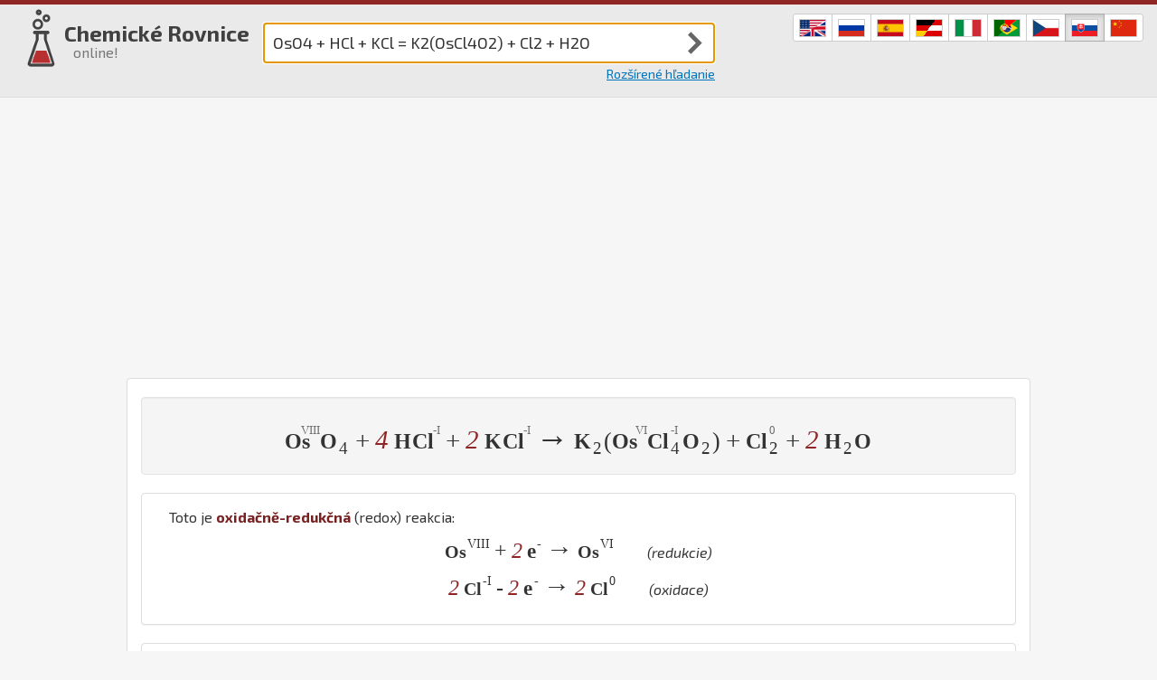

--- FILE ---
content_type: text/html;charset=utf-8
request_url: https://chemequations.com/sk/?s=OsO4+%2B+HCl+%2B+KCl+%3D+K2%28OsCl4O2%29+%2B+Cl2+%2B+H2O&ref=vr&k=1
body_size: 31370
content:

<!DOCTYPE html>
<html lang="sk" xml:lang="sk">
<head>
        <link rel="canonical" href="https://chemequations.com/sk/?s=OsO4+%2B+HCl+%2B+KCl+%3D+K2%28OsCl4O2%29+%2B+Cl2+%2B+H2O" />
            <link rel="alternate" href="https://chemequations.com/en/?s=OsO4+%2B+HCl+%2B+KCl+%3D+K2%28OsCl4O2%29+%2B+Cl2+%2B+H2O" hreflang="en" />
            <link rel="alternate" href="https://chemequations.com/ru/?s=OsO4+%2B+HCl+%2B+KCl+%3D+K2%28OsCl4O2%29+%2B+Cl2+%2B+H2O" hreflang="ru" />
            <link rel="alternate" href="https://chemequations.com/es/?s=OsO4+%2B+HCl+%2B+KCl+%3D+K2%28OsCl4O2%29+%2B+Cl2+%2B+H2O" hreflang="es" />
            <link rel="alternate" href="https://chemequations.com/de/?s=OsO4+%2B+HCl+%2B+KCl+%3D+K2%28OsCl4O2%29+%2B+Cl2+%2B+H2O" hreflang="de" />
            <link rel="alternate" href="https://chemequations.com/it/?s=OsO4+%2B+HCl+%2B+KCl+%3D+K2%28OsCl4O2%29+%2B+Cl2+%2B+H2O" hreflang="it" />
            <link rel="alternate" href="https://chemequations.com/pt/?s=OsO4+%2B+HCl+%2B+KCl+%3D+K2%28OsCl4O2%29+%2B+Cl2+%2B+H2O" hreflang="pt" />
            <link rel="alternate" href="https://chemequations.com/cs/?s=OsO4+%2B+HCl+%2B+KCl+%3D+K2%28OsCl4O2%29+%2B+Cl2+%2B+H2O" hreflang="cs" />
            <link rel="alternate" href="https://chemequations.com/sk/?s=OsO4+%2B+HCl+%2B+KCl+%3D+K2%28OsCl4O2%29+%2B+Cl2+%2B+H2O" hreflang="sk" />
            <link rel="alternate" href="https://chemequations.com/zh/?s=OsO4+%2B+HCl+%2B+KCl+%3D+K2%28OsCl4O2%29+%2B+Cl2+%2B+H2O" hreflang="zh" />
    <meta charset="utf-8" />
    <meta http-equiv="Content-Type" content="text/html; charset=utf-8" />
    <meta http-equiv="X-UA-Compatible" content="IE=edge">
    <meta name="viewport" content="width=device-width, initial-scale=1.0" />
    <title>OsO4 + 4 HCl + 2 KCl &rarr; K2(OsCl4O2) + Cl2 + 2 H2O - Vyčíslená rovnica | Chemické Rovnice online!</title>
    <meta name="description" content="Vyriešená a vyčíslená chemická rovnica OsO4 + 4 HCl + 2 KCl &rarr; K2(OsCl4O2) + Cl2 + 2 H2O s doplnenými produkty a vyčíslené. Aplikácia pre vyčíslovaní a doplňovanie produktov." />
    <meta name="author" content="Michal Punčochář" />
    <meta name="copyright" content="Michal Punčochář" />
        <meta name="robots" content="index, follow" />

    <meta name="theme-color" content="#b82f2f">
    <link rel="manifest" href="/sk/manifest.json">

    <link rel="apple-touch-icon" sizes="57x57" href="/icons/touch-icon-57.png">
    <link rel="apple-touch-icon" sizes="76x76" href="/icons/touch-icon-76.png">
    <link rel="apple-touch-icon" sizes="120x120" href="/icons/touch-icon-120.png">
    <link rel="apple-touch-icon" sizes="152x152" href="/icons/touch-icon-152.png">
    <link rel="apple-touch-icon" sizes="167x167" href="/icons/touch-icon-167.png">
    <link rel="apple-touch-icon" sizes="180x180" href="/icons/touch-icon-180.png">
    <link rel="icon" sizes="192x192" href="/icons/touch-icon-192.png">
    <link rel="icon" sizes="128x128" href="/icons/touch-icon-128.png">
    <link rel="shortcut icon" href="/favicon.ico" />

        <link rel="stylesheet" href="/res/styles/styles-combined-no-home.css?20191005" />
    <link rel="stylesheet" href="https://fonts.googleapis.com/css?family=Exo+2:400,400i,700&amp;subset=cyrillic,latin,latin-ext&amp;display=swap" />
	
	<!-- Yandex.RTB -->
	<script>window.yaContextCb=window.yaContextCb||[]</script>
	<script src="https://yandex.ru/ads/system/context.js" async></script>
</head>
<body class="tema-1" data-i="1">
    <div class="viewport">
        <header class="header">
            <div class="horni-lista"></div>
            <noscript>
                <div class='noscript'>
                    Bez povoleného JavaScriptu niektoré funkcie nemusia správne fungovať.
                </div>
            </noscript>
            <nav class="kontejner container-fluid">
                <div class="vlajky btn-group btn-group-sm">
                        <a hreflang="en"
                            class="btn btn-default"
                            href='https://chemequations.com/en/?s=OsO4+%2B+HCl+%2B+KCl+%3D+K2%28OsCl4O2%29+%2B+Cl2+%2B+H2O&amp;ref=vr&amp;k=1'><img
                            src="/res/styles/vlajka-en-28.png"
                            alt="Chemical Equations in English"
                            title="Chemical Equations in English" /></a>
                        <a hreflang="ru"
                            class="btn btn-default"
                            href='https://chemequations.com/ru/?s=OsO4+%2B+HCl+%2B+KCl+%3D+K2%28OsCl4O2%29+%2B+Cl2+%2B+H2O&amp;ref=vr&amp;k=1'><img
                            src="/res/styles/vlajka-ru-28.png"
                            alt="Химические уравнения на русском"
                            title="Химические уравнения на русском" /></a>
                        <a hreflang="es"
                            class="btn btn-default"
                            href='https://chemequations.com/es/?s=OsO4+%2B+HCl+%2B+KCl+%3D+K2%28OsCl4O2%29+%2B+Cl2+%2B+H2O&amp;ref=vr&amp;k=1'><img
                            src="/res/styles/vlajka-es-28.png"
                            alt="Ecuaciones Químicas en español"
                            title="Ecuaciones Químicas en español" /></a>
                        <a hreflang="de"
                            class="btn btn-default"
                            href='https://chemequations.com/de/?s=OsO4+%2B+HCl+%2B+KCl+%3D+K2%28OsCl4O2%29+%2B+Cl2+%2B+H2O&amp;ref=vr&amp;k=1'><img
                            src="/res/styles/vlajka-de-28.png"
                            alt="Chemische Gleichungen auf Deutsch"
                            title="Chemische Gleichungen auf Deutsch" /></a>
                        <a hreflang="it"
                            class="btn btn-default"
                            href='https://chemequations.com/it/?s=OsO4+%2B+HCl+%2B+KCl+%3D+K2%28OsCl4O2%29+%2B+Cl2+%2B+H2O&amp;ref=vr&amp;k=1'><img
                            src="/res/styles/vlajka-it-28.png"
                            alt="Equazioni Chimiche in italiano"
                            title="Equazioni Chimiche in italiano" /></a>
                        <a hreflang="pt"
                            class="btn btn-default"
                            href='https://chemequations.com/pt/?s=OsO4+%2B+HCl+%2B+KCl+%3D+K2%28OsCl4O2%29+%2B+Cl2+%2B+H2O&amp;ref=vr&amp;k=1'><img
                            src="/res/styles/vlajka-pt-28.png"
                            alt="Equações Químicas em Português"
                            title="Equações Químicas em Português" /></a>
                        <a hreflang="cs"
                            class="btn btn-default"
                            href='https://chemequations.com/cs/?s=OsO4+%2B+HCl+%2B+KCl+%3D+K2%28OsCl4O2%29+%2B+Cl2+%2B+H2O&amp;ref=vr&amp;k=1'><img
                            src="/res/styles/vlajka-cs-28.png"
                            alt="Chemické Rovnice v češtině"
                            title="Chemické Rovnice v češtině" /></a>
                        <a hreflang="sk"
                            class="btn btn-default active"
                            href='https://chemequations.com/sk/?s=OsO4+%2B+HCl+%2B+KCl+%3D+K2%28OsCl4O2%29+%2B+Cl2+%2B+H2O&amp;ref=vr&amp;k=1'><img
                            src="/res/styles/vlajka-sk-28.png"
                            alt="Chemické Rovnice v slovenčine"
                            title="Chemické Rovnice v slovenčine" /></a>
                        <a hreflang="zh"
                            class="btn btn-default"
                            href='https://chemequations.com/zh/?s=OsO4+%2B+HCl+%2B+KCl+%3D+K2%28OsCl4O2%29+%2B+Cl2+%2B+H2O&amp;ref=vr&amp;k=1'><img
                            src="/res/styles/vlajka-zh-28.png"
                            alt="化学方程式（中文）"
                            title="化学方程式（中文）" /></a>
                </div>
                    <div class="logo h1">
                        <a href="/sk/"><span class="zkumavka"><span><span></span></span></span><span class="nadpis">Chemické Rovnice <small>online!</small></span></a>
                    </div>
<form id='form-equation' method='get'>
    <fieldset class='inputgroup'>
        <input type='text' name='s' value='OsO4 + HCl + KCl = K2(OsCl4O2) + Cl2 + H2O' placeholder='Zadajte reakciu, napr. "hcl + naoh"' autofocus />
        <input type="hidden" name="ref" value="input" />
        <div class='button-wrapper'><button title='Odoslať' type='submit' class='btn btn-default'><span>Odoslať</span></button></div>
    </fieldset>
    <div class='link-advanced-search'><a href='rozsirene-hladanie/'>Rozšírené hľadanie</a></div>
</form>                <div class="clearfix"></div>
            </nav>
        </header>
        <!--  header end  -->
        
            <section class="section-content kontejner">
                <div class='panel panel-default block-equation'><div class='panel-body'><h1 class='equation main-equation well'>
<span class='compound'><span class='group'><span class='element'>Os</span><span class='oxidation-number-data-wrapper'><span class='oxidation-number-data' data-on='VIII'></span></span><span class='element'>O</span><sub class='count'>4</sub></span></span><span class='space'> </span><span class='plus'>+</span><span class='space'> </span><span class='compound'><span class='coefficient'>4</span><span class='space'>&nbsp;</span><span class='group'><span class='element'>H</span><span class='element'>Cl</span><span class='oxidation-number-data-wrapper'><span class='oxidation-number-data' data-on='-I'></span></span></span></span><span class='space'> </span><span class='plus'>+</span><span class='space'> </span><span class='compound'><span class='coefficient'>2</span><span class='space'>&nbsp;</span><span class='group'><span class='element'>K</span><span class='element'>Cl</span><span class='oxidation-number-data-wrapper'><span class='oxidation-number-data' data-on='-I'></span></span></span></span><span class='space'> </span><span class='arrow'>&rarr;</span><span class='space'> </span><span class='compound'><span class='group'><span class='element'>K</span><sub class='count'>2</sub><span class='group'><span class='bracket round'>(</span><span class='element'>Os</span><span class='oxidation-number-data-wrapper'><span class='oxidation-number-data' data-on='VI'></span></span><span class='element'>Cl</span><sub class='count'>4</sub><span class='oxidation-number-data-wrapper'><span class='oxidation-number-data' data-on='-I'></span></span><span class='element'>O</span><sub class='count'>2</sub><span class='bracket round'>)</span></span></span></span><span class='space'> </span><span class='plus'>+</span><span class='space'> </span><span class='compound'><span class='group'><span class='element'>Cl</span><sub class='count'>2</sub><span class='oxidation-number-data-wrapper'><span class='oxidation-number-data' data-on='0'></span></span></span></span><span class='space'> </span><span class='plus'>+</span><span class='space'> </span><span class='compound'><span class='coefficient'>2</span><span class='space'>&nbsp;</span><span class='group'><span class='element'>H</span><sub class='count'>2</sub><span class='element'>O</span></span></span><span class='space'> </span></h1>
<div class='panel panel-default equation-block'><div class='panel-body'><p>Toto je <strong>oxidačně-redukčná</strong> (redox) reakcia:</p><div class='redox-block'><div class='clear'></div><p><span class='equation oxidation-equation'><span class='compound'><span class='element'>Os</span><sup class='oxidation-number'>VIII</sup></span><span class='space'> </span><span class='plus'>+</span><span class='space'> </span><span class='compound'><span class='coefficient'>2</span><span class='space'>&nbsp;</span><span class="electron">e</span><sup class='charge'>-</sup></span><span class='space'> </span><span class='arrow'>&rarr;</span><span class='space'> </span><span class='compound'><span class='element'>Os</span><sup class='oxidation-number'>VI</sup></span><span class='space'> </span></span><span class='redox-comment'>(redukcie)</span></p><div class='clear'></div><p><span class='equation oxidation-equation'><span class='compound'><span class='coefficient'>2</span><span class='space'>&nbsp;</span><span class='element'>Cl</span><sup class='oxidation-number'>-I</sup></span><span class='space'> </span><span class='plus'>-</span><span class='space'> </span><span class='compound'><span class='coefficient'>2</span><span class='space'>&nbsp;</span><span class="electron">e</span><sup class='charge'>-</sup></span><span class='space'> </span><span class='arrow'>&rarr;</span><span class='space'> </span><span class='compound'><span class='coefficient'>2</span><span class='space'>&nbsp;</span><span class='element'>Cl</span><sup class='oxidation-number'>0</sup></span><span class='space'> </span></span><span class='redox-comment'>(oxidace)</span></p><div class='clear'></div></div></div></div><div class='panel panel-default equation-block'><div class='panel-body'><p class='align-left'>Reaktanty:</p><ul><li><strong><span class='group'><span class='element'>Os</span><span class='element'>O</span><sub class='count'>4</sub></span></strong><ul><li>Názvy: <em>Oxid osmičelý</em> <span class='citations'><sup class='citation'><a href='https://www.wikidata.org/wiki/Q422021'><img src='/res/wikidata_icon_16.png' alt='zdroj: wikidata, získané: 2019-09-02' title='zdroj: wikidata, získané: 2019-09-02' /></a></sup></span></li></ul></li><li><strong><span class='group'><span class='element'>H</span><span class='element'>Cl</span></span></strong><ul><li>Názvy: <em>Kyselina chlorovodíková</em> <span class='citations'><sup class='citation'><a href='https://sk.wikipedia.org/wiki/Kyselina%20chlorovod%C3%ADkov%C3%A1'><img src='/res/wikipedia_icon_16.png' alt='zdroj: wikipedia, získané: 2019-09-28' title='zdroj: wikipedia, získané: 2019-09-28' /></a></sup></span>, <em>Kyselina soľná</em> <span class='citations'><sup class='citation'><a href='https://sk.wikipedia.org/wiki/Kyselina%20chlorovod%C3%ADkov%C3%A1'><img src='/res/wikipedia_icon_16.png' alt='zdroj: wikipedia, získané: 2019-09-28' title='zdroj: wikipedia, získané: 2019-09-28' /></a></sup></span>, <em>Chlorovodík</em> <span class='citations'><sup class='citation'><a href='https://www.wikidata.org/wiki/Q211086'><img src='/res/wikidata_icon_16.png' alt='zdroj: wikidata, získané: 2019-09-02' title='zdroj: wikidata, získané: 2019-09-02' /></a></sup></span></li><li>Vzhľad: Bezfarebná kvapalina <span class='citations'><sup class='citation'><a href='https://sk.wikipedia.org/wiki/Kyselina%20chlorovod%C3%ADkov%C3%A1'><img src='/res/wikipedia_icon_16.png' alt='zdroj: wikipedia, získané: 2019-09-28' title='zdroj: wikipedia, získané: 2019-09-28' /></a></sup></span></li></ul></li><li><strong><span class='group'><span class='element'>K</span><span class='element'>Cl</span></span></strong><ul><li>Názvy: <em>Chlorid draselný</em> <span class='citations'><sup class='citation'><a href='https://sk.wikipedia.org/wiki/Chlorid%20draseln%C3%BD'><img src='/res/wikipedia_icon_16.png' alt='zdroj: wikipedia, získané: 2019-09-28' title='zdroj: wikipedia, získané: 2019-09-28' /></a></sup><sup class='citation'><a href='https://www.wikidata.org/wiki/Q184630'><img src='/res/wikidata_icon_16.png' alt='zdroj: wikidata, získané: 2019-09-02' title='zdroj: wikidata, získané: 2019-09-02' /></a></sup></span>, <em>Drasloš</em> <span class='citations'><sup class='citation'><a href='https://sk.wikipedia.org/wiki/Chlorid%20draseln%C3%BD'><img src='/res/wikipedia_icon_16.png' alt='zdroj: wikipedia, získané: 2019-09-28' title='zdroj: wikipedia, získané: 2019-09-28' /></a></sup></span>, <em>Sylvín</em> <span class='citations'><sup class='citation'><a href='https://sk.wikipedia.org/wiki/Chlorid%20draseln%C3%BD'><img src='/res/wikipedia_icon_16.png' alt='zdroj: wikipedia, získané: 2019-09-28' title='zdroj: wikipedia, získané: 2019-09-28' /></a></sup></span>, <em>Čierna soľ</em> <span class='citations'><sup class='citation'><a href='https://sk.wikipedia.org/wiki/Chlorid%20draseln%C3%BD'><img src='/res/wikipedia_icon_16.png' alt='zdroj: wikipedia, získané: 2019-09-28' title='zdroj: wikipedia, získané: 2019-09-28' /></a></sup></span></li><li>Vzhľad: Biela kryštalická látka <span class='citations'><sup class='citation'><a href='https://sk.wikipedia.org/wiki/Chlorid%20draseln%C3%BD'><img src='/res/wikipedia_icon_16.png' alt='zdroj: wikipedia, získané: 2019-09-28' title='zdroj: wikipedia, získané: 2019-09-28' /></a></sup></span></li></ul></li></ul><p class='align-left'>Produkty:</p><ul><li><strong><span class='group'><span class='element'>K</span><sub class='count'>2</sub><span class='group'><span class='bracket round'>(</span><span class='element'>Os</span><span class='element'>Cl</span><sub class='count'>4</sub><span class='element'>O</span><sub class='count'>2</sub><span class='bracket round'>)</span></span></span></strong></li><li><strong><span class='group'><span class='element'>Cl</span><sub class='count'>2</sub></span></strong><ul></ul></li><li><strong><span class='group'><span class='element'>H</span><sub class='count'>2</sub><span class='element'>O</span></span></strong><ul></ul></li></ul></div></div></div></div><div class='related-reactions-block-async' data-reactantIds='671-5-38' data-productIds='' data-link='/sk/rozsirene-hladanie/?submit=Submit&amp;reactant1=OsO4&amp;reactant2=HCl&amp;reactant3=KCl' data-title='Hľadanie podľa reaktantov (&lt;span class=&#39;group&#39;&gt;&lt;span class=&#39;element&#39;&gt;Os&lt;/span&gt;&lt;span class=&#39;element&#39;&gt;O&lt;/span&gt;&lt;sub class=&#39;count&#39;&gt;4&lt;/sub&gt;&lt;/span&gt;, &lt;span class=&#39;group&#39;&gt;&lt;span class=&#39;element&#39;&gt;H&lt;/span&gt;&lt;span class=&#39;element&#39;&gt;Cl&lt;/span&gt;&lt;/span&gt;, &lt;span class=&#39;group&#39;&gt;&lt;span class=&#39;element&#39;&gt;K&lt;/span&gt;&lt;span class=&#39;element&#39;&gt;Cl&lt;/span&gt;&lt;/span&gt;)' data-basepathLan='/sk/' data-basepath='/'></div><div class='related-reactions-block-async' data-reactantIds='' data-productIds='672-19-3' data-link='/sk/rozsirene-hladanie/?submit=Submit&amp;product1=K2%28OsCl4O2%29&amp;product2=Cl2&amp;product3=H2O' data-title='Hľadanie podľa produktov (&lt;span class=&#39;group&#39;&gt;&lt;span class=&#39;element&#39;&gt;K&lt;/span&gt;&lt;sub class=&#39;count&#39;&gt;2&lt;/sub&gt;&lt;span class=&#39;group&#39;&gt;&lt;span class=&#39;bracket round&#39;&gt;(&lt;/span&gt;&lt;span class=&#39;element&#39;&gt;Os&lt;/span&gt;&lt;span class=&#39;element&#39;&gt;Cl&lt;/span&gt;&lt;sub class=&#39;count&#39;&gt;4&lt;/sub&gt;&lt;span class=&#39;element&#39;&gt;O&lt;/span&gt;&lt;sub class=&#39;count&#39;&gt;2&lt;/sub&gt;&lt;span class=&#39;bracket round&#39;&gt;)&lt;/span&gt;&lt;/span&gt;&lt;/span&gt;, &lt;span class=&#39;group&#39;&gt;&lt;span class=&#39;element&#39;&gt;Cl&lt;/span&gt;&lt;sub class=&#39;count&#39;&gt;2&lt;/sub&gt;&lt;/span&gt;, &lt;span class=&#39;group&#39;&gt;&lt;span class=&#39;element&#39;&gt;H&lt;/span&gt;&lt;sub class=&#39;count&#39;&gt;2&lt;/sub&gt;&lt;span class=&#39;element&#39;&gt;O&lt;/span&gt;&lt;/span&gt;)' data-basepathLan='/sk/' data-basepath='/'></div><div class='related-reactions-block-async' data-reactantIds='671-5-38' data-productIds='672-19-3' data-link='/sk/rozsirene-hladanie/?submit=Submit&amp;reactant1=OsO4&amp;reactant2=HCl&amp;reactant3=KCl&amp;product1=K2%28OsCl4O2%29&amp;product2=Cl2&amp;product3=H2O' data-title='Hľadanie podľa reaktantov (&lt;span class=&#39;group&#39;&gt;&lt;span class=&#39;element&#39;&gt;Os&lt;/span&gt;&lt;span class=&#39;element&#39;&gt;O&lt;/span&gt;&lt;sub class=&#39;count&#39;&gt;4&lt;/sub&gt;&lt;/span&gt;, &lt;span class=&#39;group&#39;&gt;&lt;span class=&#39;element&#39;&gt;H&lt;/span&gt;&lt;span class=&#39;element&#39;&gt;Cl&lt;/span&gt;&lt;/span&gt;, &lt;span class=&#39;group&#39;&gt;&lt;span class=&#39;element&#39;&gt;K&lt;/span&gt;&lt;span class=&#39;element&#39;&gt;Cl&lt;/span&gt;&lt;/span&gt;) a podľa produktov (&lt;span class=&#39;group&#39;&gt;&lt;span class=&#39;element&#39;&gt;K&lt;/span&gt;&lt;sub class=&#39;count&#39;&gt;2&lt;/sub&gt;&lt;span class=&#39;group&#39;&gt;&lt;span class=&#39;bracket round&#39;&gt;(&lt;/span&gt;&lt;span class=&#39;element&#39;&gt;Os&lt;/span&gt;&lt;span class=&#39;element&#39;&gt;Cl&lt;/span&gt;&lt;sub class=&#39;count&#39;&gt;4&lt;/sub&gt;&lt;span class=&#39;element&#39;&gt;O&lt;/span&gt;&lt;sub class=&#39;count&#39;&gt;2&lt;/sub&gt;&lt;span class=&#39;bracket round&#39;&gt;)&lt;/span&gt;&lt;/span&gt;&lt;/span&gt;, &lt;span class=&#39;group&#39;&gt;&lt;span class=&#39;element&#39;&gt;Cl&lt;/span&gt;&lt;sub class=&#39;count&#39;&gt;2&lt;/sub&gt;&lt;/span&gt;, &lt;span class=&#39;group&#39;&gt;&lt;span class=&#39;element&#39;&gt;H&lt;/span&gt;&lt;sub class=&#39;count&#39;&gt;2&lt;/sub&gt;&lt;span class=&#39;element&#39;&gt;O&lt;/span&gt;&lt;/span&gt;) ' data-basepathLan='/sk/' data-basepath='/'></div>
						<script async src="//pagead2.googlesyndication.com/pagead/js/adsbygoogle.js"></script>
                    <div class="reklama reklama-adsense-left">
                        <!-- ChemEquations left -->
                        <ins class="adsbygoogle" style="display:block" data-ad-client="ca-pub-8086088503169177" data-ad-slot="9594208442" data-ad-format="auto"></ins>
                    </div>
                    <div class="reklama reklama-adsense-right">
                        <!-- ChemEquations right -->
                        <ins class="adsbygoogle" style="display:block" data-ad-client="ca-pub-8086088503169177" data-ad-slot="2070941648" data-ad-format="auto"></ins>
                    </div>
                    <div class="reklama reklama-adsense-middle center" style="max-width: 1000px;">
                        <!-- ChemEquations middle -->
						    <ins class="adsbygoogle" style="display:block" data-ad-client="ca-pub-8086088503169177" data-ad-slot="7389118447" data-ad-format="auto"></ins>
                    </div>
                    <div class="reklama reklama-adsense-bottom center" style="max-width: 1000px;">
                        <!-- ChemEquations bottom -->
                        <ins class="adsbygoogle" style="display:block" data-ad-client="ca-pub-8086088503169177" data-ad-slot="6501141244" data-ad-format="auto"></ins>
                    </div>
            </section>
        <!--  footer begin  -->
        <footer class="footer napoveda-schovana">
			<!-- Yandex.RTB R-A-2269772-1 -->
			<script>window.yaContextCb.push(()=>{
			  Ya.Context.AdvManager.render({
				type: 'floorAd',    
				blockId: 'R-A-2269772-1'
			  })
			})</script>
            <section id="feedback-links" class="nad-carou kontejner">
                <a href="#" class="feedback-link" data-toggle="modal" data-target="#feedback-modal" data-type="bug">Našiel/a som chybu!</a>
                <a href="#" class="feedback-link" data-toggle="modal" data-target="#feedback-modal" data-type="improvement">Viem, čo zlepšiť!</a>
            </section>
            <section class="pod-carou kontejner">
                <div class="nav">
                    <a id="about-author-link" href="#">&copy; Michal Punčochář</a>
                </div>
            </section>
        </footer>

        <div id="feedback-ajax"></div>

        <div id="about-author-modal" class="modal fade">
            <div class="modal-dialog">
                <div class="modal-content"></div>
            </div>
        </div>
    </div> <!-- class=viewport -->

    
	<script>
        if ('serviceWorker' in navigator) {
            window.addEventListener('load', function() {
                navigator.serviceWorker.register('/service-worker.js?basepathLan=/sk/&basepath=/', {scope: '/sk/'}).then(function(registration) {
                    console.log('ServiceWorker registration successful with scope: ', registration.scope);
                }, function(err) {
                    console.log('ServiceWorker registration failed: ', err);
                });
            });
        }
    </script>

    <script src="/res/js/require.js"></script>
    <script>
requirejs.config({
    baseUrl: "/res",
    paths: {
        jquery: "js/jquery-3.4.1.min",
        bootstrap: "bootstrap-dist/js/bootstrap.min",
        textrange: "js/jquery-textrange.min",
        adlogic: "js/adlogic",
        react: "js/react.production.min",
        reactDOM: "js/react-dom.production.min",
        scriptx: "jsx/script.js?20191005",
        jqueryUI: "jquery-ui-1.12.1.custom/jquery-ui.min"
    },
    shim: {
        adlogic: {
            deps: ['jquery']
        },
        bootstrap: {
            deps: ['jquery']
        },
        textrange: {
            deps: ['jquery']
        },
        jqueryUI: {
            deps: ['jquery']
        },
        react : {
            exports: 'React'
        },
        reactDOM: {
            deps: ['react']
        },
        scriptx: {
            deps: ['jquery', 'react', 'reactDOM']
        }
    }
});


require(["scriptx"]);

    require(["adlogic"]);

{
    let translations = null;
    let translationsPromise = null;

    var getTranslations = async function () {
        if (translationsPromise === null) {
            translationsPromise = fetch('/api/get-all-translations?lang=sk')
                .then(res => res.json())
                .then(
                    (res) => {translations = res},
                    (error) => {console.error('There was an error downloading translations. ' + error.message)}
                );
        }
        return translationsPromise;
    };

    var translate = function (s) {
        if (translations && translations[s]) {
            return translations[s];
        } else {
            return '>> ' + s + ' <<';
        }
    }
}


////// autocomplete /////////


function registerAutocomplete(th) {
    th.autocomplete({
        source: function (request, response) {
            $.getJSON("/autocomplete", {
                    q: request.term,
                    p: th.textrange('get').start
                },
                response
            );
        },
        search: function () {
            // custom minLength
            let tr = th.textrange('get');
            return tr.start === tr.end;
        },
        focus: function () {
            return false;
        },
        select: function (event, ui) {
            this.value = ui.item.value;
            return false;
        },
        delay: 100
    });
    th.keyup(function (event) {
        let tr = th.textrange('get');
        if (tr.start !== tr.end) {
            th.autocomplete("close");
        } else {
            if (event.which === 35 || event.which === 36 || event.which === 37 || event.which === 39)
                th.autocomplete("search");
        }
    });
}

require(["jquery", "bootstrap", "textrange", "jqueryUI"], function ($) {
    $("input[type=text]", "#form-equation").each(function () {
        registerAutocomplete($(this));
    });
    $(".autocomplete", "#form-advanced-search").each(function () {
        registerAutocomplete($(this));
    });
});


///// modals /////


require(["jquery", "bootstrap"], function ($) {
    $(".feedback-link", "#feedback-links").click(function (e) {
        let feedbackAjax = $("#feedback-ajax");
        if (feedbackAjax.html() === "") {
            feedbackAjax.load("/feedback-form?lang=sk", function () {
                let feedbackModal = $("#feedback-modal");
                feedbackModal.on("show.bs.modal", function (e) {
                    let a = $(e.relatedTarget);
                    let t = a.data("type");
                    if (t === "bug") {
                        $("h4", feedbackModal).html("Našiel/a som chybu!");
                        $("#feedback-type").val(t);
                    }
                    if (t === "improvement") {
                        $("h4", feedbackModal).html("Viem, čo zlepšiť!");
                        $("#feedback-type").val(t);
                    }
                });
                $(".autocheck input", feedbackModal).prop("checked", true);
                $(".autocheck", feedbackModal).hide();
                let t = $(e.target).data("type");
                if (t === "bug") {
                    $("h4", feedbackModal).html("Našiel/a som chybu!");
                    $("#feedback-type").val(t);
                }
                if (t === "improvement") {
                    $("h4", feedbackModal).html("Viem, čo zlepšiť!");
                    $("#feedback-type").val(t);
                }
                $("form", feedbackModal).attr("action", "/sk/?s=OsO4+%2B+HCl+%2B+KCl+%3D+K2%28OsCl4O2%29+%2B+Cl2+%2B+H2O&ref=vr&k=1");
                feedbackModal.modal('show');
            }); // load function
        } // if
    }); // click function


    $("#about-author-link").click(function () {
        $("#about-author-modal").modal();
        let modalContent = $("#about-author-modal .modal-content");
        if (modalContent.html() === "") {
            modalContent.html("<h1><i class='glyphicon glyphicon-refresh spin'></i><h1>");
            modalContent.load("/about-author?lang=sk");
        }
        return false;
    });

});


/////// pure jQuery effects //////

require(["jquery"], function ($) {
    $("#form-equation").submit(function (e) {
        $(".section-content").children().animate({opacity: 0}, {duration: 200});
        $("<h1 style='display:none;text-align:center;position:absolute;max-width:200px;left:0;right:0;margin: 30px auto auto;'><i class='glyphicon glyphicon-refresh spin'></i></h1>")
            .insertBefore(".section-content").fadeIn("fast");
        return true;
    });


// Read more //

    $(".show-more-link").click(function () {
        $(this).nextAll('.show-more-content').show();
        $(this).nextAll('.show-less-link').show();
        $(this).hide();
    });
    $(".show-less-link").click(function () {
        $(this).prevAll('.show-more-content').hide();
        $(this).prevAll('.show-more-link').show();
        $(this).hide();
    });
});
    </script>
        <script>
            (function(i, s, o, g, r, a, m) {
                i['GoogleAnalyticsObject'] = r;
                i[r] = i[r] || function() {
                    (i[r].q = i[r].q || []).push(arguments)
                }, i[r].l = 1 * new Date();
                a = s.createElement(o), m = s.getElementsByTagName(o)[0];
                a.async = 1;
                a.src = g;
                m.parentNode.insertBefore(a, m)
            })(window, document, 'script',
                    '//www.google-analytics.com/analytics.js', 'ga');

            ga('create', 'UA-61240716-6', 'auto');
            ga('set', 'dimension2', 'sk');
            ga('send', 'pageview');
        </script>

</body>
</html>

--- FILE ---
content_type: text/html; charset=utf-8
request_url: https://www.google.com/recaptcha/api2/aframe
body_size: 267
content:
<!DOCTYPE HTML><html><head><meta http-equiv="content-type" content="text/html; charset=UTF-8"></head><body><script nonce="H_3GUjyIclTlNI7n_khBxA">/** Anti-fraud and anti-abuse applications only. See google.com/recaptcha */ try{var clients={'sodar':'https://pagead2.googlesyndication.com/pagead/sodar?'};window.addEventListener("message",function(a){try{if(a.source===window.parent){var b=JSON.parse(a.data);var c=clients[b['id']];if(c){var d=document.createElement('img');d.src=c+b['params']+'&rc='+(localStorage.getItem("rc::a")?sessionStorage.getItem("rc::b"):"");window.document.body.appendChild(d);sessionStorage.setItem("rc::e",parseInt(sessionStorage.getItem("rc::e")||0)+1);localStorage.setItem("rc::h",'1769028076630');}}}catch(b){}});window.parent.postMessage("_grecaptcha_ready", "*");}catch(b){}</script></body></html>

--- FILE ---
content_type: application/javascript;charset=UTF-8
request_url: https://chemequations.com/res/js/jquery-textrange.min.js
body_size: 2035
content:
!function(t){"function"==typeof define&&define.amd?define(["jquery"],t):"object"==typeof exports?t(require("jquery")):t(jQuery)}(function(t){var e,n={get:function(t){return i[e].get.apply(this,[t])},set:function(t,n){var s,r=parseInt(t),o=parseInt(n);return void 0===t?r=0:t<0&&(r=this.val().length+r),s=void 0===n?this.val().length:n>=0?r+o:this.val().length+o,i[e].set.apply(this,[r,s]),this},setcursor:function(t){return this.textrange("set",t,0)},replace:function(t){return i[e].replace.apply(this,[t]),this},insert:function(t){return this.textrange("replace",t)}},i={xul:{get:function(t){var e={position:this[0].selectionStart,start:this[0].selectionStart,end:this[0].selectionEnd,length:this[0].selectionEnd-this[0].selectionStart,text:this.val().substring(this[0].selectionStart,this[0].selectionEnd)};return void 0===t?e:e[t]},set:function(t,e){this[0].selectionStart=t,this[0].selectionEnd=e},replace:function(t){var e=this[0].selectionStart;this.val(this.val().substring(0,this[0].selectionStart)+t+this.val().substring(this[0].selectionEnd,this.val().length)),this[0].selectionStart=e,this[0].selectionEnd=e+t.length}},msie:{get:function(t){var e=document.selection.createRange();if(void 0===e)return{position:0,start:0,end:this[0].val().length,length:this[0].val().length,text:this.val()};var n=this[0].createTextRange(),i=n.duplicate();n.moveToBookmark(e.getBookmark()),i.setEndPoint("EndToStart",n);var s={position:i.text.length,start:i.text.length,end:i.text.length+e.text.length,length:e.text.length,text:e.text};return void 0===t?s:s[t]},set:function(t,e){var n=this[0].createTextRange();if(void 0===n)return this;void 0!==t&&(n.moveStart("character",t),n.collapse()),void 0!==e&&n.moveEnd("character",e-t),n.select()},replace:function(t){document.selection.createRange().text=t}}};t.fn.textrange=function(i){return void 0===e&&(e="selectionStart"in this[0]?"xul":document.selection?"msie":"unknown"),"unknown"===e?this:(document.activeElement!==this[0]&&this[0].focus(),void 0===i||"string"!=typeof i?n.get.apply(this):"function"==typeof n[i]?n[i].apply(this,Array.prototype.slice.call(arguments,1)):void t.error("Method "+i+" does not exist in jQuery.textrange"))}});

--- FILE ---
content_type: text/plain
request_url: https://www.google-analytics.com/j/collect?v=1&_v=j102&a=2063594429&t=pageview&_s=1&dl=https%3A%2F%2Fchemequations.com%2Fsk%2F%3Fs%3DOsO4%2B%252B%2BHCl%2B%252B%2BKCl%2B%253D%2BK2%2528OsCl4O2%2529%2B%252B%2BCl2%2B%252B%2BH2O%26ref%3Dvr%26k%3D1&ul=en-us%40posix&dt=OsO4%20%2B%204%20HCl%20%2B%202%20KCl%20%E2%86%92%20K2(OsCl4O2)%20%2B%20Cl2%20%2B%202%20H2O%20-%20Vy%C4%8D%C3%ADslen%C3%A1%20rovnica%20%7C%20Chemick%C3%A9%20Rovnice%20online!&sr=1280x720&vp=1280x720&_u=YEBAAEABAAAAACAAI~&jid=889930441&gjid=394070193&cid=107723840.1769028074&tid=UA-61240716-6&_gid=596429979.1769028074&_r=1&_slc=1&cd2=sk&z=1633033607
body_size: -451
content:
2,cG-GT361TXTVE